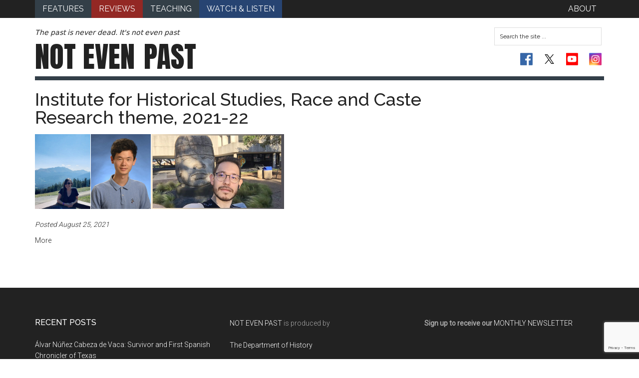

--- FILE ---
content_type: text/html; charset=utf-8
request_url: https://www.google.com/recaptcha/api2/anchor?ar=1&k=6LefMJoUAAAAAIo5ZRVMCjh1tdTDDqlo6s_DD3i6&co=aHR0cHM6Ly9ub3RldmVucGFzdC5vcmc6NDQz&hl=en&v=PoyoqOPhxBO7pBk68S4YbpHZ&size=invisible&anchor-ms=20000&execute-ms=30000&cb=iqwcdc7n64xy
body_size: 48536
content:
<!DOCTYPE HTML><html dir="ltr" lang="en"><head><meta http-equiv="Content-Type" content="text/html; charset=UTF-8">
<meta http-equiv="X-UA-Compatible" content="IE=edge">
<title>reCAPTCHA</title>
<style type="text/css">
/* cyrillic-ext */
@font-face {
  font-family: 'Roboto';
  font-style: normal;
  font-weight: 400;
  font-stretch: 100%;
  src: url(//fonts.gstatic.com/s/roboto/v48/KFO7CnqEu92Fr1ME7kSn66aGLdTylUAMa3GUBHMdazTgWw.woff2) format('woff2');
  unicode-range: U+0460-052F, U+1C80-1C8A, U+20B4, U+2DE0-2DFF, U+A640-A69F, U+FE2E-FE2F;
}
/* cyrillic */
@font-face {
  font-family: 'Roboto';
  font-style: normal;
  font-weight: 400;
  font-stretch: 100%;
  src: url(//fonts.gstatic.com/s/roboto/v48/KFO7CnqEu92Fr1ME7kSn66aGLdTylUAMa3iUBHMdazTgWw.woff2) format('woff2');
  unicode-range: U+0301, U+0400-045F, U+0490-0491, U+04B0-04B1, U+2116;
}
/* greek-ext */
@font-face {
  font-family: 'Roboto';
  font-style: normal;
  font-weight: 400;
  font-stretch: 100%;
  src: url(//fonts.gstatic.com/s/roboto/v48/KFO7CnqEu92Fr1ME7kSn66aGLdTylUAMa3CUBHMdazTgWw.woff2) format('woff2');
  unicode-range: U+1F00-1FFF;
}
/* greek */
@font-face {
  font-family: 'Roboto';
  font-style: normal;
  font-weight: 400;
  font-stretch: 100%;
  src: url(//fonts.gstatic.com/s/roboto/v48/KFO7CnqEu92Fr1ME7kSn66aGLdTylUAMa3-UBHMdazTgWw.woff2) format('woff2');
  unicode-range: U+0370-0377, U+037A-037F, U+0384-038A, U+038C, U+038E-03A1, U+03A3-03FF;
}
/* math */
@font-face {
  font-family: 'Roboto';
  font-style: normal;
  font-weight: 400;
  font-stretch: 100%;
  src: url(//fonts.gstatic.com/s/roboto/v48/KFO7CnqEu92Fr1ME7kSn66aGLdTylUAMawCUBHMdazTgWw.woff2) format('woff2');
  unicode-range: U+0302-0303, U+0305, U+0307-0308, U+0310, U+0312, U+0315, U+031A, U+0326-0327, U+032C, U+032F-0330, U+0332-0333, U+0338, U+033A, U+0346, U+034D, U+0391-03A1, U+03A3-03A9, U+03B1-03C9, U+03D1, U+03D5-03D6, U+03F0-03F1, U+03F4-03F5, U+2016-2017, U+2034-2038, U+203C, U+2040, U+2043, U+2047, U+2050, U+2057, U+205F, U+2070-2071, U+2074-208E, U+2090-209C, U+20D0-20DC, U+20E1, U+20E5-20EF, U+2100-2112, U+2114-2115, U+2117-2121, U+2123-214F, U+2190, U+2192, U+2194-21AE, U+21B0-21E5, U+21F1-21F2, U+21F4-2211, U+2213-2214, U+2216-22FF, U+2308-230B, U+2310, U+2319, U+231C-2321, U+2336-237A, U+237C, U+2395, U+239B-23B7, U+23D0, U+23DC-23E1, U+2474-2475, U+25AF, U+25B3, U+25B7, U+25BD, U+25C1, U+25CA, U+25CC, U+25FB, U+266D-266F, U+27C0-27FF, U+2900-2AFF, U+2B0E-2B11, U+2B30-2B4C, U+2BFE, U+3030, U+FF5B, U+FF5D, U+1D400-1D7FF, U+1EE00-1EEFF;
}
/* symbols */
@font-face {
  font-family: 'Roboto';
  font-style: normal;
  font-weight: 400;
  font-stretch: 100%;
  src: url(//fonts.gstatic.com/s/roboto/v48/KFO7CnqEu92Fr1ME7kSn66aGLdTylUAMaxKUBHMdazTgWw.woff2) format('woff2');
  unicode-range: U+0001-000C, U+000E-001F, U+007F-009F, U+20DD-20E0, U+20E2-20E4, U+2150-218F, U+2190, U+2192, U+2194-2199, U+21AF, U+21E6-21F0, U+21F3, U+2218-2219, U+2299, U+22C4-22C6, U+2300-243F, U+2440-244A, U+2460-24FF, U+25A0-27BF, U+2800-28FF, U+2921-2922, U+2981, U+29BF, U+29EB, U+2B00-2BFF, U+4DC0-4DFF, U+FFF9-FFFB, U+10140-1018E, U+10190-1019C, U+101A0, U+101D0-101FD, U+102E0-102FB, U+10E60-10E7E, U+1D2C0-1D2D3, U+1D2E0-1D37F, U+1F000-1F0FF, U+1F100-1F1AD, U+1F1E6-1F1FF, U+1F30D-1F30F, U+1F315, U+1F31C, U+1F31E, U+1F320-1F32C, U+1F336, U+1F378, U+1F37D, U+1F382, U+1F393-1F39F, U+1F3A7-1F3A8, U+1F3AC-1F3AF, U+1F3C2, U+1F3C4-1F3C6, U+1F3CA-1F3CE, U+1F3D4-1F3E0, U+1F3ED, U+1F3F1-1F3F3, U+1F3F5-1F3F7, U+1F408, U+1F415, U+1F41F, U+1F426, U+1F43F, U+1F441-1F442, U+1F444, U+1F446-1F449, U+1F44C-1F44E, U+1F453, U+1F46A, U+1F47D, U+1F4A3, U+1F4B0, U+1F4B3, U+1F4B9, U+1F4BB, U+1F4BF, U+1F4C8-1F4CB, U+1F4D6, U+1F4DA, U+1F4DF, U+1F4E3-1F4E6, U+1F4EA-1F4ED, U+1F4F7, U+1F4F9-1F4FB, U+1F4FD-1F4FE, U+1F503, U+1F507-1F50B, U+1F50D, U+1F512-1F513, U+1F53E-1F54A, U+1F54F-1F5FA, U+1F610, U+1F650-1F67F, U+1F687, U+1F68D, U+1F691, U+1F694, U+1F698, U+1F6AD, U+1F6B2, U+1F6B9-1F6BA, U+1F6BC, U+1F6C6-1F6CF, U+1F6D3-1F6D7, U+1F6E0-1F6EA, U+1F6F0-1F6F3, U+1F6F7-1F6FC, U+1F700-1F7FF, U+1F800-1F80B, U+1F810-1F847, U+1F850-1F859, U+1F860-1F887, U+1F890-1F8AD, U+1F8B0-1F8BB, U+1F8C0-1F8C1, U+1F900-1F90B, U+1F93B, U+1F946, U+1F984, U+1F996, U+1F9E9, U+1FA00-1FA6F, U+1FA70-1FA7C, U+1FA80-1FA89, U+1FA8F-1FAC6, U+1FACE-1FADC, U+1FADF-1FAE9, U+1FAF0-1FAF8, U+1FB00-1FBFF;
}
/* vietnamese */
@font-face {
  font-family: 'Roboto';
  font-style: normal;
  font-weight: 400;
  font-stretch: 100%;
  src: url(//fonts.gstatic.com/s/roboto/v48/KFO7CnqEu92Fr1ME7kSn66aGLdTylUAMa3OUBHMdazTgWw.woff2) format('woff2');
  unicode-range: U+0102-0103, U+0110-0111, U+0128-0129, U+0168-0169, U+01A0-01A1, U+01AF-01B0, U+0300-0301, U+0303-0304, U+0308-0309, U+0323, U+0329, U+1EA0-1EF9, U+20AB;
}
/* latin-ext */
@font-face {
  font-family: 'Roboto';
  font-style: normal;
  font-weight: 400;
  font-stretch: 100%;
  src: url(//fonts.gstatic.com/s/roboto/v48/KFO7CnqEu92Fr1ME7kSn66aGLdTylUAMa3KUBHMdazTgWw.woff2) format('woff2');
  unicode-range: U+0100-02BA, U+02BD-02C5, U+02C7-02CC, U+02CE-02D7, U+02DD-02FF, U+0304, U+0308, U+0329, U+1D00-1DBF, U+1E00-1E9F, U+1EF2-1EFF, U+2020, U+20A0-20AB, U+20AD-20C0, U+2113, U+2C60-2C7F, U+A720-A7FF;
}
/* latin */
@font-face {
  font-family: 'Roboto';
  font-style: normal;
  font-weight: 400;
  font-stretch: 100%;
  src: url(//fonts.gstatic.com/s/roboto/v48/KFO7CnqEu92Fr1ME7kSn66aGLdTylUAMa3yUBHMdazQ.woff2) format('woff2');
  unicode-range: U+0000-00FF, U+0131, U+0152-0153, U+02BB-02BC, U+02C6, U+02DA, U+02DC, U+0304, U+0308, U+0329, U+2000-206F, U+20AC, U+2122, U+2191, U+2193, U+2212, U+2215, U+FEFF, U+FFFD;
}
/* cyrillic-ext */
@font-face {
  font-family: 'Roboto';
  font-style: normal;
  font-weight: 500;
  font-stretch: 100%;
  src: url(//fonts.gstatic.com/s/roboto/v48/KFO7CnqEu92Fr1ME7kSn66aGLdTylUAMa3GUBHMdazTgWw.woff2) format('woff2');
  unicode-range: U+0460-052F, U+1C80-1C8A, U+20B4, U+2DE0-2DFF, U+A640-A69F, U+FE2E-FE2F;
}
/* cyrillic */
@font-face {
  font-family: 'Roboto';
  font-style: normal;
  font-weight: 500;
  font-stretch: 100%;
  src: url(//fonts.gstatic.com/s/roboto/v48/KFO7CnqEu92Fr1ME7kSn66aGLdTylUAMa3iUBHMdazTgWw.woff2) format('woff2');
  unicode-range: U+0301, U+0400-045F, U+0490-0491, U+04B0-04B1, U+2116;
}
/* greek-ext */
@font-face {
  font-family: 'Roboto';
  font-style: normal;
  font-weight: 500;
  font-stretch: 100%;
  src: url(//fonts.gstatic.com/s/roboto/v48/KFO7CnqEu92Fr1ME7kSn66aGLdTylUAMa3CUBHMdazTgWw.woff2) format('woff2');
  unicode-range: U+1F00-1FFF;
}
/* greek */
@font-face {
  font-family: 'Roboto';
  font-style: normal;
  font-weight: 500;
  font-stretch: 100%;
  src: url(//fonts.gstatic.com/s/roboto/v48/KFO7CnqEu92Fr1ME7kSn66aGLdTylUAMa3-UBHMdazTgWw.woff2) format('woff2');
  unicode-range: U+0370-0377, U+037A-037F, U+0384-038A, U+038C, U+038E-03A1, U+03A3-03FF;
}
/* math */
@font-face {
  font-family: 'Roboto';
  font-style: normal;
  font-weight: 500;
  font-stretch: 100%;
  src: url(//fonts.gstatic.com/s/roboto/v48/KFO7CnqEu92Fr1ME7kSn66aGLdTylUAMawCUBHMdazTgWw.woff2) format('woff2');
  unicode-range: U+0302-0303, U+0305, U+0307-0308, U+0310, U+0312, U+0315, U+031A, U+0326-0327, U+032C, U+032F-0330, U+0332-0333, U+0338, U+033A, U+0346, U+034D, U+0391-03A1, U+03A3-03A9, U+03B1-03C9, U+03D1, U+03D5-03D6, U+03F0-03F1, U+03F4-03F5, U+2016-2017, U+2034-2038, U+203C, U+2040, U+2043, U+2047, U+2050, U+2057, U+205F, U+2070-2071, U+2074-208E, U+2090-209C, U+20D0-20DC, U+20E1, U+20E5-20EF, U+2100-2112, U+2114-2115, U+2117-2121, U+2123-214F, U+2190, U+2192, U+2194-21AE, U+21B0-21E5, U+21F1-21F2, U+21F4-2211, U+2213-2214, U+2216-22FF, U+2308-230B, U+2310, U+2319, U+231C-2321, U+2336-237A, U+237C, U+2395, U+239B-23B7, U+23D0, U+23DC-23E1, U+2474-2475, U+25AF, U+25B3, U+25B7, U+25BD, U+25C1, U+25CA, U+25CC, U+25FB, U+266D-266F, U+27C0-27FF, U+2900-2AFF, U+2B0E-2B11, U+2B30-2B4C, U+2BFE, U+3030, U+FF5B, U+FF5D, U+1D400-1D7FF, U+1EE00-1EEFF;
}
/* symbols */
@font-face {
  font-family: 'Roboto';
  font-style: normal;
  font-weight: 500;
  font-stretch: 100%;
  src: url(//fonts.gstatic.com/s/roboto/v48/KFO7CnqEu92Fr1ME7kSn66aGLdTylUAMaxKUBHMdazTgWw.woff2) format('woff2');
  unicode-range: U+0001-000C, U+000E-001F, U+007F-009F, U+20DD-20E0, U+20E2-20E4, U+2150-218F, U+2190, U+2192, U+2194-2199, U+21AF, U+21E6-21F0, U+21F3, U+2218-2219, U+2299, U+22C4-22C6, U+2300-243F, U+2440-244A, U+2460-24FF, U+25A0-27BF, U+2800-28FF, U+2921-2922, U+2981, U+29BF, U+29EB, U+2B00-2BFF, U+4DC0-4DFF, U+FFF9-FFFB, U+10140-1018E, U+10190-1019C, U+101A0, U+101D0-101FD, U+102E0-102FB, U+10E60-10E7E, U+1D2C0-1D2D3, U+1D2E0-1D37F, U+1F000-1F0FF, U+1F100-1F1AD, U+1F1E6-1F1FF, U+1F30D-1F30F, U+1F315, U+1F31C, U+1F31E, U+1F320-1F32C, U+1F336, U+1F378, U+1F37D, U+1F382, U+1F393-1F39F, U+1F3A7-1F3A8, U+1F3AC-1F3AF, U+1F3C2, U+1F3C4-1F3C6, U+1F3CA-1F3CE, U+1F3D4-1F3E0, U+1F3ED, U+1F3F1-1F3F3, U+1F3F5-1F3F7, U+1F408, U+1F415, U+1F41F, U+1F426, U+1F43F, U+1F441-1F442, U+1F444, U+1F446-1F449, U+1F44C-1F44E, U+1F453, U+1F46A, U+1F47D, U+1F4A3, U+1F4B0, U+1F4B3, U+1F4B9, U+1F4BB, U+1F4BF, U+1F4C8-1F4CB, U+1F4D6, U+1F4DA, U+1F4DF, U+1F4E3-1F4E6, U+1F4EA-1F4ED, U+1F4F7, U+1F4F9-1F4FB, U+1F4FD-1F4FE, U+1F503, U+1F507-1F50B, U+1F50D, U+1F512-1F513, U+1F53E-1F54A, U+1F54F-1F5FA, U+1F610, U+1F650-1F67F, U+1F687, U+1F68D, U+1F691, U+1F694, U+1F698, U+1F6AD, U+1F6B2, U+1F6B9-1F6BA, U+1F6BC, U+1F6C6-1F6CF, U+1F6D3-1F6D7, U+1F6E0-1F6EA, U+1F6F0-1F6F3, U+1F6F7-1F6FC, U+1F700-1F7FF, U+1F800-1F80B, U+1F810-1F847, U+1F850-1F859, U+1F860-1F887, U+1F890-1F8AD, U+1F8B0-1F8BB, U+1F8C0-1F8C1, U+1F900-1F90B, U+1F93B, U+1F946, U+1F984, U+1F996, U+1F9E9, U+1FA00-1FA6F, U+1FA70-1FA7C, U+1FA80-1FA89, U+1FA8F-1FAC6, U+1FACE-1FADC, U+1FADF-1FAE9, U+1FAF0-1FAF8, U+1FB00-1FBFF;
}
/* vietnamese */
@font-face {
  font-family: 'Roboto';
  font-style: normal;
  font-weight: 500;
  font-stretch: 100%;
  src: url(//fonts.gstatic.com/s/roboto/v48/KFO7CnqEu92Fr1ME7kSn66aGLdTylUAMa3OUBHMdazTgWw.woff2) format('woff2');
  unicode-range: U+0102-0103, U+0110-0111, U+0128-0129, U+0168-0169, U+01A0-01A1, U+01AF-01B0, U+0300-0301, U+0303-0304, U+0308-0309, U+0323, U+0329, U+1EA0-1EF9, U+20AB;
}
/* latin-ext */
@font-face {
  font-family: 'Roboto';
  font-style: normal;
  font-weight: 500;
  font-stretch: 100%;
  src: url(//fonts.gstatic.com/s/roboto/v48/KFO7CnqEu92Fr1ME7kSn66aGLdTylUAMa3KUBHMdazTgWw.woff2) format('woff2');
  unicode-range: U+0100-02BA, U+02BD-02C5, U+02C7-02CC, U+02CE-02D7, U+02DD-02FF, U+0304, U+0308, U+0329, U+1D00-1DBF, U+1E00-1E9F, U+1EF2-1EFF, U+2020, U+20A0-20AB, U+20AD-20C0, U+2113, U+2C60-2C7F, U+A720-A7FF;
}
/* latin */
@font-face {
  font-family: 'Roboto';
  font-style: normal;
  font-weight: 500;
  font-stretch: 100%;
  src: url(//fonts.gstatic.com/s/roboto/v48/KFO7CnqEu92Fr1ME7kSn66aGLdTylUAMa3yUBHMdazQ.woff2) format('woff2');
  unicode-range: U+0000-00FF, U+0131, U+0152-0153, U+02BB-02BC, U+02C6, U+02DA, U+02DC, U+0304, U+0308, U+0329, U+2000-206F, U+20AC, U+2122, U+2191, U+2193, U+2212, U+2215, U+FEFF, U+FFFD;
}
/* cyrillic-ext */
@font-face {
  font-family: 'Roboto';
  font-style: normal;
  font-weight: 900;
  font-stretch: 100%;
  src: url(//fonts.gstatic.com/s/roboto/v48/KFO7CnqEu92Fr1ME7kSn66aGLdTylUAMa3GUBHMdazTgWw.woff2) format('woff2');
  unicode-range: U+0460-052F, U+1C80-1C8A, U+20B4, U+2DE0-2DFF, U+A640-A69F, U+FE2E-FE2F;
}
/* cyrillic */
@font-face {
  font-family: 'Roboto';
  font-style: normal;
  font-weight: 900;
  font-stretch: 100%;
  src: url(//fonts.gstatic.com/s/roboto/v48/KFO7CnqEu92Fr1ME7kSn66aGLdTylUAMa3iUBHMdazTgWw.woff2) format('woff2');
  unicode-range: U+0301, U+0400-045F, U+0490-0491, U+04B0-04B1, U+2116;
}
/* greek-ext */
@font-face {
  font-family: 'Roboto';
  font-style: normal;
  font-weight: 900;
  font-stretch: 100%;
  src: url(//fonts.gstatic.com/s/roboto/v48/KFO7CnqEu92Fr1ME7kSn66aGLdTylUAMa3CUBHMdazTgWw.woff2) format('woff2');
  unicode-range: U+1F00-1FFF;
}
/* greek */
@font-face {
  font-family: 'Roboto';
  font-style: normal;
  font-weight: 900;
  font-stretch: 100%;
  src: url(//fonts.gstatic.com/s/roboto/v48/KFO7CnqEu92Fr1ME7kSn66aGLdTylUAMa3-UBHMdazTgWw.woff2) format('woff2');
  unicode-range: U+0370-0377, U+037A-037F, U+0384-038A, U+038C, U+038E-03A1, U+03A3-03FF;
}
/* math */
@font-face {
  font-family: 'Roboto';
  font-style: normal;
  font-weight: 900;
  font-stretch: 100%;
  src: url(//fonts.gstatic.com/s/roboto/v48/KFO7CnqEu92Fr1ME7kSn66aGLdTylUAMawCUBHMdazTgWw.woff2) format('woff2');
  unicode-range: U+0302-0303, U+0305, U+0307-0308, U+0310, U+0312, U+0315, U+031A, U+0326-0327, U+032C, U+032F-0330, U+0332-0333, U+0338, U+033A, U+0346, U+034D, U+0391-03A1, U+03A3-03A9, U+03B1-03C9, U+03D1, U+03D5-03D6, U+03F0-03F1, U+03F4-03F5, U+2016-2017, U+2034-2038, U+203C, U+2040, U+2043, U+2047, U+2050, U+2057, U+205F, U+2070-2071, U+2074-208E, U+2090-209C, U+20D0-20DC, U+20E1, U+20E5-20EF, U+2100-2112, U+2114-2115, U+2117-2121, U+2123-214F, U+2190, U+2192, U+2194-21AE, U+21B0-21E5, U+21F1-21F2, U+21F4-2211, U+2213-2214, U+2216-22FF, U+2308-230B, U+2310, U+2319, U+231C-2321, U+2336-237A, U+237C, U+2395, U+239B-23B7, U+23D0, U+23DC-23E1, U+2474-2475, U+25AF, U+25B3, U+25B7, U+25BD, U+25C1, U+25CA, U+25CC, U+25FB, U+266D-266F, U+27C0-27FF, U+2900-2AFF, U+2B0E-2B11, U+2B30-2B4C, U+2BFE, U+3030, U+FF5B, U+FF5D, U+1D400-1D7FF, U+1EE00-1EEFF;
}
/* symbols */
@font-face {
  font-family: 'Roboto';
  font-style: normal;
  font-weight: 900;
  font-stretch: 100%;
  src: url(//fonts.gstatic.com/s/roboto/v48/KFO7CnqEu92Fr1ME7kSn66aGLdTylUAMaxKUBHMdazTgWw.woff2) format('woff2');
  unicode-range: U+0001-000C, U+000E-001F, U+007F-009F, U+20DD-20E0, U+20E2-20E4, U+2150-218F, U+2190, U+2192, U+2194-2199, U+21AF, U+21E6-21F0, U+21F3, U+2218-2219, U+2299, U+22C4-22C6, U+2300-243F, U+2440-244A, U+2460-24FF, U+25A0-27BF, U+2800-28FF, U+2921-2922, U+2981, U+29BF, U+29EB, U+2B00-2BFF, U+4DC0-4DFF, U+FFF9-FFFB, U+10140-1018E, U+10190-1019C, U+101A0, U+101D0-101FD, U+102E0-102FB, U+10E60-10E7E, U+1D2C0-1D2D3, U+1D2E0-1D37F, U+1F000-1F0FF, U+1F100-1F1AD, U+1F1E6-1F1FF, U+1F30D-1F30F, U+1F315, U+1F31C, U+1F31E, U+1F320-1F32C, U+1F336, U+1F378, U+1F37D, U+1F382, U+1F393-1F39F, U+1F3A7-1F3A8, U+1F3AC-1F3AF, U+1F3C2, U+1F3C4-1F3C6, U+1F3CA-1F3CE, U+1F3D4-1F3E0, U+1F3ED, U+1F3F1-1F3F3, U+1F3F5-1F3F7, U+1F408, U+1F415, U+1F41F, U+1F426, U+1F43F, U+1F441-1F442, U+1F444, U+1F446-1F449, U+1F44C-1F44E, U+1F453, U+1F46A, U+1F47D, U+1F4A3, U+1F4B0, U+1F4B3, U+1F4B9, U+1F4BB, U+1F4BF, U+1F4C8-1F4CB, U+1F4D6, U+1F4DA, U+1F4DF, U+1F4E3-1F4E6, U+1F4EA-1F4ED, U+1F4F7, U+1F4F9-1F4FB, U+1F4FD-1F4FE, U+1F503, U+1F507-1F50B, U+1F50D, U+1F512-1F513, U+1F53E-1F54A, U+1F54F-1F5FA, U+1F610, U+1F650-1F67F, U+1F687, U+1F68D, U+1F691, U+1F694, U+1F698, U+1F6AD, U+1F6B2, U+1F6B9-1F6BA, U+1F6BC, U+1F6C6-1F6CF, U+1F6D3-1F6D7, U+1F6E0-1F6EA, U+1F6F0-1F6F3, U+1F6F7-1F6FC, U+1F700-1F7FF, U+1F800-1F80B, U+1F810-1F847, U+1F850-1F859, U+1F860-1F887, U+1F890-1F8AD, U+1F8B0-1F8BB, U+1F8C0-1F8C1, U+1F900-1F90B, U+1F93B, U+1F946, U+1F984, U+1F996, U+1F9E9, U+1FA00-1FA6F, U+1FA70-1FA7C, U+1FA80-1FA89, U+1FA8F-1FAC6, U+1FACE-1FADC, U+1FADF-1FAE9, U+1FAF0-1FAF8, U+1FB00-1FBFF;
}
/* vietnamese */
@font-face {
  font-family: 'Roboto';
  font-style: normal;
  font-weight: 900;
  font-stretch: 100%;
  src: url(//fonts.gstatic.com/s/roboto/v48/KFO7CnqEu92Fr1ME7kSn66aGLdTylUAMa3OUBHMdazTgWw.woff2) format('woff2');
  unicode-range: U+0102-0103, U+0110-0111, U+0128-0129, U+0168-0169, U+01A0-01A1, U+01AF-01B0, U+0300-0301, U+0303-0304, U+0308-0309, U+0323, U+0329, U+1EA0-1EF9, U+20AB;
}
/* latin-ext */
@font-face {
  font-family: 'Roboto';
  font-style: normal;
  font-weight: 900;
  font-stretch: 100%;
  src: url(//fonts.gstatic.com/s/roboto/v48/KFO7CnqEu92Fr1ME7kSn66aGLdTylUAMa3KUBHMdazTgWw.woff2) format('woff2');
  unicode-range: U+0100-02BA, U+02BD-02C5, U+02C7-02CC, U+02CE-02D7, U+02DD-02FF, U+0304, U+0308, U+0329, U+1D00-1DBF, U+1E00-1E9F, U+1EF2-1EFF, U+2020, U+20A0-20AB, U+20AD-20C0, U+2113, U+2C60-2C7F, U+A720-A7FF;
}
/* latin */
@font-face {
  font-family: 'Roboto';
  font-style: normal;
  font-weight: 900;
  font-stretch: 100%;
  src: url(//fonts.gstatic.com/s/roboto/v48/KFO7CnqEu92Fr1ME7kSn66aGLdTylUAMa3yUBHMdazQ.woff2) format('woff2');
  unicode-range: U+0000-00FF, U+0131, U+0152-0153, U+02BB-02BC, U+02C6, U+02DA, U+02DC, U+0304, U+0308, U+0329, U+2000-206F, U+20AC, U+2122, U+2191, U+2193, U+2212, U+2215, U+FEFF, U+FFFD;
}

</style>
<link rel="stylesheet" type="text/css" href="https://www.gstatic.com/recaptcha/releases/PoyoqOPhxBO7pBk68S4YbpHZ/styles__ltr.css">
<script nonce="tQKmSRR4S3RgxlP488loRQ" type="text/javascript">window['__recaptcha_api'] = 'https://www.google.com/recaptcha/api2/';</script>
<script type="text/javascript" src="https://www.gstatic.com/recaptcha/releases/PoyoqOPhxBO7pBk68S4YbpHZ/recaptcha__en.js" nonce="tQKmSRR4S3RgxlP488loRQ">
      
    </script></head>
<body><div id="rc-anchor-alert" class="rc-anchor-alert"></div>
<input type="hidden" id="recaptcha-token" value="[base64]">
<script type="text/javascript" nonce="tQKmSRR4S3RgxlP488loRQ">
      recaptcha.anchor.Main.init("[\x22ainput\x22,[\x22bgdata\x22,\x22\x22,\[base64]/[base64]/[base64]/ZyhXLGgpOnEoW04sMjEsbF0sVywwKSxoKSxmYWxzZSxmYWxzZSl9Y2F0Y2goayl7RygzNTgsVyk/[base64]/[base64]/[base64]/[base64]/[base64]/[base64]/[base64]/bmV3IEJbT10oRFswXSk6dz09Mj9uZXcgQltPXShEWzBdLERbMV0pOnc9PTM/bmV3IEJbT10oRFswXSxEWzFdLERbMl0pOnc9PTQ/[base64]/[base64]/[base64]/[base64]/[base64]\\u003d\x22,\[base64]\\u003d\\u003d\x22,\x22d8ObwqA4w69Zw73CscKqw6zCn3AgcQfDp8OvXllCccKVw7c1M0XCisOPwrXClgVFw4sIfUkkwpwew7LCq8Kkwq8OwoLCgcO3wrxlwo4iw6JOF1/DpChjIBFww7Y/VFdKHMK7worDuhB5SU8nwqLDpcKrNw8cJEYJwovDpcKdw6bClcOKwrAGw7HDpcOZwptmeMKYw5HDm8KxwrbCgGh9w5jClMK6f8O/M8Kkw5rDpcORTMOpbDwMRgrDoToFw7IqwrjDg03DqA/Ct8OKw5TDqgfDscOceRXDqht4wq4/O8OqNETDqFDCkGtHKcO2FDbCigFww4DCuD0Kw5HCqQ/DoVtIwoJBfhA3woEUwq1QWCDDnVV5dcOjw6sVwr/DqMK+HMOyQ8Klw5rDmsO1THBmw57Dt8K0w4NOw6DCs3PCsMO2w4lKwq5Gw4/[base64]/CisOLTz7CrycFFcKDBkLCp8O5w5U+McKfw4lIE8KPIcKYw6jDtMKPwoTCssOxw6NGcMKIwpAsNSQsworCtMOXMjhdejVTwpUPwrJGYcKGQsKSw49zB8KwwrM9w4RRwpbCskU8w6Vow6QFIXodwpbCsER9cMOhw7Jtw5QLw7VxecOHw5jDv8K/w4A8R8OrM0PDuSnDs8ORwovDuE/CqHPDs8KTw6TCgRHDui/DsC/DssKLwqPCv8OdAsKyw4M/M8OYcMKgFMOpH8KOw44pw7QBw4LDsMKkwoBvGsKUw7jDsDd+f8KFw7Fkwpcnw7hPw6xgbMKNFsO7PMOjMRwVbUJXUBvDnTvDtcKGDsOpwoN6cwMTGsOzw6/[base64]/CgRXCgsKJwoUEwpotw6VRXDVMLDTCp3E1woEnw6prw73DugXDkx7Dg8OqVntIw6DDgsO2w4zCqD7Cn8OnecOJw5tjwpMlWxxvYcKTw5rDrcOFwrLCs8KaJsO1RTvCrDNEwpDCusO+BMO4wqdFwrFDI8OWw6pKc07CiMOawpdtZsK1NRrCjsO/WR4dcWMaekbCtE9UHGTDscK1JEBFU8OaTsKgw5HCpUTDmMOlw4Eiw7XCqDjCiMKpMEDCrsOEYsKXKHTCllDDr3lXwpB2w7hwwrvCrkvDjMKNWWLDqcOBJG/CuQHDn216w5HDni8mwpsJw43CgUdswrI7b8K3KsOIwoTClhUkw6TCpMOnJcOlwrldw5g8wp3ChgYPMX3CnnPCrMKHw7zCiFDDhHMxdSwhE8Kwwo09woXDg8KZw63Du0vChzkRwrM7csK4wp3Dr8Kww4PCojkOwoEdGcK/wq7DncOJdXkZwrQaL8OgWsKxw7B3bTHChXALw5TDisKdeVRXL13CnsKRT8OzwrHDiMKkZsKOwpoiJcOKJzDDqWnCq8KTUcOpw5jChMKJwpxzHiwDw7ljTjDDgsOuw7hJOw/DiBXCvMKuwoE1BRBBw7fDpiQkw5tjLDfDrsOVw53Cr2xQw6V8wp/CrCzDqANmw4/DhjHDncKrw4orTcKswo3DjmTCgkPDpMKmw7oIc0ARw708wqc1W8OrHcOawpTDtlnCl0/CpcOceSB+KMKcwpTCjMOpwpzDpsKuJTQBRwLDqR/DosKiHH4NfcOxYsOzw4XDn8OaG8K2w5MkbsK6wqJDOMOpw7fDpRZQw6nDnMKkS8OHw5s6wqZqw7fCsMOrccK/wqdsw7HDnsO6J1/DqlVaw6fCucO0bBrCtjnCjMKBQsODAgTDrMKZQcOnLDQWwrAaG8KPZVkQwqMpWRMqwqQuwr5mB8KrBcOhw6BraXDDjHDCujIywrrDhMKKwo1kbsKmw63DhjrCrSXCuHBzBMKLw5LChCHClcOCCcKNP8K3w5ktwoZkB1pzGX/DjsO7Kx/DjcOWworCrMOUFmABcsKXw5wuwonCvm17aitcwpIMw6E4BXBUW8Odw7dHT1bCtGrCiScVwpfDmsOcw7E3w53DoDRkw6/[base64]/[base64]/CqitNwpwXTFPDncK8SMOTbcKFwqUowrrCoRh9w7zCjcKyRMOHM0TDlMKvwqNkWQ3CkcOobzd8wpIkXcOtw5IZw4bCpAfCqQDDmTzDvsKsYcKbwrfCsnvDicKLwq7ClFx/HMODeMK8w4bDhE3DuMKkY8K7w4jCt8K8BHEFwpPChlvDtAjDmEZIccOYTVVdOsKcw5nCiMK6SR/CokbDtnDCqcO6w5tEwoghV8OCwqnDl8O/wqANwrhFO8OOAFhuwo8HVB3CnsOOUsOYwoTCi2wvQSTDggDCt8KxwoTCjsOVw6vDmDk5wprDoVjCksOMw54RwqHCiS9nSMKdOMKEw6HCv8OLHlDClzZpwpfCnsOgwrAGw4rDhCzCksKdGxlGNQsCKy4wZMOlw7PDrWEJY8Ojw64YOMK2VmfCrsOAwo/CoMOKw6hIBFwVDm5uWhh1XsOrw50mDCLChcOAVMORw6URXnbDlA/[base64]/DoE3Cv03CjMKCw4JXwrHCq8OuIWjDhmnCnsKGIHfCnWLDtMKtw648F8KZQG4Tw5vCpkvDvD7DgMO/dcORwqrDvT8+ZlfCnDXDvybCjy09aT/[base64]/[base64]/CmsO8w4bDtCszR8KLwpxbEVh1U3XCqlYhfcKWw6J4wrtYUnDCtT/[base64]/CtB/DsjPCgsK/ShUWUcOiw4jDiCHCocO8w6vDs29WFEPCt8O4wqnCu8OiwpvCqjtIwpTCk8Obw7dQw7cDw4IXX3s+w4LDksKkGATCk8OQcx/DqWTDoMODNxdtwq1UwrZkwpR/[base64]/wonCnEzCoiNXw6tZw5gNCgTDh1nCh0pyI8OWw5hxU1vCpMO7X8KeEMKyQsK2LcOZw4nDt2/CqGDDp250AcKLZsOea8Obw4twByh7w60AZRdkesOSQhs4NcKLVnsmw77Cqx8qKg1AEsOSwp1YamTCpMK7JsOwwqXDkAgIdcOEw5k4a8OYOxhLwrhKMW3DisOZacOmw6/Dg1rDvRUCw6dqZsOtwrzCnU9+XcOfwq1RB8OTwrICw6nCi8KiHCnClcKma0HDtXIYw6wvEMK6QMOnDcKswo03w4vCgiZJwpgZw4kdw54iwoJZBcOmOkB2wphiwr5cVSjClsK1w7XCgQNdw6NKcMKmw5TDjcKpGB1/w67CpmrDkyLDisKDfgFUwpXCt3Faw4rCnQRZY2nDsMKfwqYOwo7CkcO9woY4w4o4IsOKw4TCtkjCg8K4wo7DvcOtwqdrwpEWQRXChg8jwqx+w4pLJTfCmWofH8O0bDoaVDnDtcKHwr7DvlXCscObwqwBN8OyJMKPwogOw5PDocKFdMKBw6ISw4lFw5lGaV/CuiFYw44/w5E3w6/Dv8OnKcOpwqbDiDA6w5M7TMO0RVTClTFLw6spIBtqw5vDtWtSXMK+TcObZcKaVcK1aQTChiDDgsOmN8KRJhjCsE3DgMKrO8OJw6BIccKHSMK1w7fCpMO4wowzaMOJwrvDjXrCncOCwqvCi8K1ImRtbiDDiXDDiRAhNcK2MwvDsMKPw7EKOh0wwpbCpsK3JC/[base64]/Dh10Mwp9Qw5vDvcOrwoV4wq7Dp8OYVcKzV8KYP8KBVlLDn0V/wo/Ds3gSDSvCv8OKR2BBJ8OKLsKtwrBoQ2jCjsKnJcOXahbDjl3CucKlw5LCp2Bgwrc+wpcAw5vDuw/CrcKfH00Fwqwaw73Cj8KWwrfCh8OtwrFsw7PDk8KCw5XDr8KZwo/Dpk/CmVoTIzoaw7bDm8Onw4pBflIPBivCmCMUM8KUw5g7w7rCgsKIw7DDhMOKw6AHw4EGDsOnw5M9w4NDL8OEwprCh3XCucO9w5TDtMOvEcKINsO/wqRAZMOnUsONTVHDkcK8w6fDjGbCt8KcwqMwwqPCr8K3w5/[base64]/QxzCh8OZw4rCr8KVwpXDqsOUQMKVMjZzG0tkw48/V8OmcS3DrcKfw5oww43DgQMsw4vCmcOswrXCgj/CjMO9w4PDlMKuwqRwwpg/BcKRwrbDvsKDEcOZasOcwrvCtMObOnPCrGnCqEzCnsOPwqNXFVtmK8Ktwrs5BMOHwq/[base64]/CjQBTLmPCo8OEXjFVCsKxeTE1wr1yR3rDvsOUNMKVcHrDuXbClw0EM8KSwrU+ezNWA2TDtMODN1HCjcKLwqNTAMO6wr/DlMOTVcO6V8KQwovCocKtwpHDhx5zw7rCkMOUT8K9Q8O3RsKvOz/CsmvDsMKTHMOOGD5ZwoF9w67CkEjDvmUKB8KzNmPCrlINwooVC2DDjTbCtH3Co0rDmsOkw67DpcOHwoDDuSLDvlXDoMOKwrRGFsOtw4Arw4PDrVJXwqgEHDjDknHDqsKowo8jImbCjhvChsK/dXPCo14SGwA6wqMHVMKrw53CrMK3acOfEWdCZTAawoRsw6XCusK1DHpCZcKaw50ew65YHUsIDnPDtcOPVQ0QciPDjsOww5rDilnCu8OjWDRaIS3DgMO8bzrDo8OwworDvAzDqWoMcMKuw4V5w4bCuBEiwq/Cmk5jN8Opw5tRw7pJw6d5KsOAT8KANcK1RcKMwqUCw6A+w44ObMO0MMO5AsO/w6vCvcKVwrbCojBUw5PDsGAQK8OqSsK+T8KSTcO3ITBufcOtw6fDk8KnwrHCvcKARzBgL8Kre0AMwrbCo8KZw7DCssK6CsKMHhF9FypybDhUT8O5E8K1wr3Cm8OVwq0Qw4nDq8OBw5cmOcOga8OJc8KNw7Mkw4/CqsOmwpfDhsOZwpJfEGbCognCu8OcVHjCpcOkw5rDgyfDuVnCncKmwrNUJ8OtDMOOw5jCgi7CtRh8wprDrcKQUMKtw4HDsMOCw7JOFsOxw7LDkMKIMMKOwrZIdsKSUirDj8Ogw6PCpzs6w5HCqsKJImfDvHnDocK7w652woAIFMKPw4xadMOwXz/[base64]/DgSrDv8Kjw4AVKG0NVcKgw4HDucKlRsO3w7ZswoMRw4h1HMKxwpNDw5MGwqNlNMOSGAdZUMKyw6Y0wqfCqcO+wpY1w67DqC7DszrClMOPB1hbHsOPV8KYBEUqw5Z/wqBrw7AUw60mw6TCsnfDn8O3DsOJw7V2w4vCoMKTT8Kkw4jDqSRWYDXDgTbCoMKZMsKvDcOoCTZKw6giw5fDkAMdwqnDpSdlacO/[base64]/Dg07CusO7ZBPCjH7DmcK+w4MGwpzDkAFSwrHDrsOUPMKIPUYSdkIZw7trUcOcwpbDgmFFHsKIwoENw4YiDFLChFxcfW06GhDCuXtKfCHDmi3DuGtCw4/CjTdxw4vCucK5UmJpwrbChMK2w5Ntw6tlwr5YfsO5wrjCkATCmV/CgH4ew4/Dt13CkMK4wrA/wo8KbsKPwpjCqcODwrtNw4kMw5nDmB3CgxtITS3CusOjw6TCtMKTHMO9w6fDp1jDh8O3bsKDAW4gw5fCiMOnP1cecsKjRXM6wrUlwqglw4IWWMOQV1bCicKNw54IRMKPYDRiw40Owp/CrT90fMOyL0TCqsKublvCnMOrCTpXwrFmw4kyXsKxw53CiMOnf8OZXg8nw5HDnsODw50GOMKswr4Xw4XCqgJXXcODWQfDosOMaSHDomjCpVjCjsKqwpPCucOuCCbCl8KoFTcRw4gkASMow6YHbT/DnC/DrTsKLsOYQMKTw7DDtG3DjMO4w57DomPDqVHDklbCsMK5w4xNw48YBmEtCcK9wrLCmyrCicOpwoPCmRhRFEpeQDXDt0lyw6bDvXdTwoVNdHjDgsKcwrvDgsOgcSbCvwHCs8OWNcO+Yk0SwojDkMOJwrrDq3kfKcOUEsKDwpPCikfClybCtD/DmDfCjQslFcKzdwZgOQdtwo9sIMO6w5ELc8K5RUwwLHLDoAbDksKUCgfCrTk+PMKwCELDq8OHI1XDq8OVbcOGKgQQw4TDmMOgXR/[base64]/DsjQawpUBU8KzwpnDp8KbwpUywr9CHTTClX3ChWDDgW/ChQ1hwqQLHxdrMl1Mw54UfsKuwrLDrlnCucOuU33DoBXDuhbClWALdVErHCwvw4ohFcK+dMK4w4hhbyvCtsOcw7XDlkXCvcOSQR5UByrDusKSwpsVw4kjworDqjt0ccK+NcK6WHLDtloqwo/DtsOewqMpwp9qJ8OMw5xpw6A5wrk5YsKyw6zDpsK7W8OsA1TDlRM/wprDnS3DlcKcwrQnEsKnwr3CrC0GDwbDvDpjTBPCmDhgw4HCtcKGw6s+XWgnOsO8w53Dn8OgQ8Ouw5kQw7F1ecO+wrhUbMOpOxELdEgYwqjDqsOtw7XCg8KmMBsfwqolVMK0ZA/CiV7CmsKSwotVCHIhw4hNw7RzHMOkM8Ogw74Idm1uZhPCjMKQaMKWfMKKOMOww70ywoEowojCiMKDw5kVPUbCs8KKw7c5LmzCocOiw57CjsO5w4JZwrlrdHLDpxfCiyjCkMOVw7/[base64]/TF/Dl8OhHiMwwp7CvVLCrRrDqFUpNQFZwrbDtH04KybDukTDkcKAUhBhwqxZCQ42UMKLU8KmHwTCt1nDpsOMw6llwqhYcWZYw40Qw4fCmCzCnWA0HcOnO104wplpYMKHbcOUw6HCrGhXwrt/[base64]/YsKKLD4Fw4nDvFwZw6JUeDvCiyxwwr53wrp6w4FWbBHCqhPCgcKpw5PCgcOFw5zCjkfCoMOhwo9Iw55nw4stXsKyfMOXRsKVcDrClcOPw43DlF/CtsK9wqYkw6XCgEvDr8OAwo/DiMOYwovCusOlDsKeMcOET0Usw4A1w5RoEl7CilzDm1jCocO/w5IbW8OqW04ewowGK8OLAkoqw5vCgMKcw4XCnMKJw4MhaMOLwprCni3DoMOfA8OqHBHCk8ORfxzCh8Odw6BWwrHCr8OfwrotFTnCj8KqZRMSw7bCsCJDw4rDkzFHU18qw5d9w6lKd8OQGyrCnHvDnsKkwo/CrBARw7HDiMKNw4DDo8OSccO+XWrCvsK8wqHCsMOrw7Bxwr/[base64]/[base64]/InvCmMKTcsKYZ8OTwpNVa8KgUUshw43Do17DphhEw50PUFZ2w7IwwqTDgH7CigEeJxZQw7fDh8OQw7QxwpplAsKewoV8wrDCn8OxwqjDgQrDv8Kbw6PCuHNRFjfDqsKEwqZ1c8O2w4dYw6HCoiRyw4B/[base64]/DrwY+w4Bmwp7Cvg3CisKELMO2wq3Cm8OVw6AdJTLDtCJkw59qwr1WwqhQw4RIesKwNyPDrsOZw6XCtcO5U2pnw6R2TmgFw7vDni3CtEAZeMKEInHDrFvDt8K0wqHCqhEnw7bDvMKQw58TPMKnw6XDhk/DikzDkkM2wqrCqX3DlnILGcK7C8K7wpPDmC3DqxDDuMKsw7oNwr5XB8OYw5w5w7QmV8KbwqYMK8O7VFxlOMOIGsO5dQZHw4c9wqTCocO2w75lw6nChh/DoB4TYDbCknvDsMKGw6V8w5vDkzrCrmIXwrXCgMKuwrTCnzcVwrDDhHnCtsKcXcKOw5XDnMKVwofDqE8twqRzwo/CrMO+NcKpwrLCiD4uGz5fY8KfwphhHgQVwoBjScKbwrHCsMOtRBDDk8OcBcOOXMKUO1QvwpbCssKrf3XCo8KhB27CpcKiRsK6woQgZhDDncKewrHDlcODSMOpw7E6w45SKDI9aXNww7/CisOuQWVDGcKpw6nCmcOrwoVYwofDvm5AMcKuwoN+CR/CrsKdw5zDhDHDlh7Dg8Ktw4hQRBspw7ccw4vDscKTw459wrDCkCIdwrzCg8OJAnNwwotlw4crw7lswo83NsOzw71pWGIbGknCl2oiBh0MworCjk1WTFnDphrDq8O4BMOoHgvCg2BSHMKRwp/[base64]/CslgWIwPDmcOeQ3pUTsKZM2vDi8KLJMKeexTCrUUVw5fDnMOiEcOUw47DgQnCqMO0TmLCpnJzw5dVwohAwrR4csO9BEUqbTgfw4A/[base64]/w4bDp8OBw6RpwqQHw5zDg8K3RjfDo8Kkw6EwwqspCsOxQALDssOXwofCscOzwo7Dong0w5fDqTcewrw5cBzCgcOvCwhgQSN8EcOaSsOgNHFwfcKew7vDoSxSwrQnOGfDhXd6w4LCrGLDvcKoNxhdw5XDgnxcwrjCqBpISU/[base64]/DkMKNw4rDv8K3Ox7Cu8KaF8KFw5IHXnMdPgbCpsKMw6nCjMKnwpHDjBNbUXoTb1PCncKzZcOKUMOiw5DDs8OBwo1hKcObZ8K6w6DDh8OtwqDDgCMfFcOVEFEwIMK2w5M2ZsKfBsKBw5jDrsK4FmUqEzfDrsKycMKAGxQ4TXvCh8OVSHsKG2Udw550w4FaWMO1w4AWwr/Cs3lmbnnCr8Kkw5gDwrgKOFYrw4/[base64]/Dq8OAVsKAw7YQwqVuKMK/wr1/[base64]/N3LCpng5wrUdbcOGw61QwoxXJidKHUVhw6INMcOOw77DpRc5RhTCpsKjZkLCsMOHw5duH0l0FAnCkGrClsKbwp7DrMOODMKow5kAw5jCvcKtD8Ord8OEI0tBw7VwEMKawoNBw67Cm1PCvcKEIMK3wrrCk3/Dn33CoMKFeUxKwqZCaCXCsA/DqTXCj8KNJCdFwpzDu27Ck8Obw7bDmsKZcwgBbcOkwpvCgSzDqcK6LmUEw58Iwo3DvX/Dugd9KMOvw7/CjsODZVrDg8K+bivCr8OjUCLCqsOpGU7Dj3kUb8KAYsKfw4LCisKswpjDqXXDhcK+w55aS8OTw5R/wp/CkCbCqC/[base64]/[base64]/CmWjCmSDDo8KgTQ3CpcOucGzCl8KuLUnDjMOKYl1qYDZKw6vDvw0wwqELw4xMw7Itw796bwbCriACTsOLw4HCk8KSU8KNak3DtGUPwqQmwrbCt8KrZllXwo/Dm8KYIETDp8Klw5DCpUbDjcKDwrkyF8OOwpF0JyPDtsKnw4PDlTHCnhHDksOJXGTCjcODW3vDosK6wpcewp/Cght1wr7CuUbDnzDDhsOIw4HDqmg+w4fDgcKQwrXDvijCocK3w4nDhcOSesKSIVAwEsKYG2pHAwR+w7lBw57Dqj/CtnnDlMO3Bh/[base64]/wrTDhlcOw5/[base64]/ClwjCmFtfGsOfQEcUw5lhwoTDosKqw5DDiMKaYQd4w5zDlSlQw5ooRzxZVR3CnB7CjXXCkMOVwrMww5PDoMObw6BuLBQoesOlw6jCtArDuWjDrcKFJcObwpfCsWLCk8KHC8Kxw5MsQRQIR8Olw5J1Nz/[base64]/DjSN7woDDosKuw4DDsH7Cm0XCqRBkMMOoTsKcJTXDn8Orw69jw48meRTDjQXCtcO1w6vCqMK+w7vCv8KbwqjChinDgSQmAxHCkhR5w4fDuMO/ME0TLFF9w6bCl8Kaw4URUsKrYcOkKzkBwpDDrMOOw5rCoMKYRhDCqMKiw51pw5vCoRk8L8KQw6ZKKRXDr8OyA8O4YU/DmmVaTGlPOsOAY8KUw78eG8ORw4rCujRgwp7Dv8O2w77DmMKlwoLCucKUYMK3e8O/[base64]/Dh8OpCcKhwq7DvCfCnFkbLzbDqkQuRCjDogXCkE7DkgrDncKEwrd0w5jCkcORwqcDw6g5dms5wq4FUMOvZsOCYsKDwqkgwrAMw6LCtTrDqMOuYMK/w7LCncO/[base64]/Dt3NGw5Ehw5nCjw/DsMOqw683JmM3FsKsw7vCisOIw4zDiMO4wpPCmnAhaMOKw65jw6vDjcKLNA9ewq/DjQoBZMK3w5rCm8KbJ8OZwoBvMsOPJsOxZHNdw5BcMcKow5TDrSzCmcOuXgIhRRA8w7vCsz5WwqrDsTByWcK9w7B4UMOzwpzCl27DpcOAwqfDnk99JALCsMK/cXHDu3cdBTjDjMOkwqfDgcOzwoXCihjCsMK9KjXCksKRwpYUw4jCvEJ1w5kmNcO9Y8Osw6nDocO/cGVlwqjDqgAILR58cMOBw5xNbcKGwo/DmEfCnDBubcOeABrCv8OswpzDnsKxwrzCuXRUYh0ReCVBNMKTw5p+RFTDvMKQGcKHSzbCo0DCpSbCp8Olw7DCqAvCq8KcwpXCgsOLPMOuJ8OAGE3ClWAFPcKgw4PClcKqw4TCm8OYw6d/wrssw4fDocOiH8KxworCnVbCh8K/eU/[base64]/UcOpwpUFC8O2w6XCrcOPQA/CuC0jwqXCvEsvwrR2w7jDj8K5wr0FAcOpwpnDm2LDlkLDlcKVCmdGesKnwoPDssKJJGBJw5fDkMK+wpt9b8OPw4PDphJww7zDnC8awrbDkwwUwph7OsOpwpgKw4dbVsOCQ0TCoCkHW8KUwobCqcOkwq7CicKvw4VZTT3CqMOIwq/CgRd2esOEw4ZsScOLw7pUVMKdw77CixEmw60+wozCmw9rbMKMwp3CsMO6BcK7wrfDuMKDIcOSwr7Cl3JTdEkgeyrDocObw4llFMOYNRNIw4bDv2XDlTzDknMhUcKzw7kcZsKywqMvw4PDl8O9EEjDg8O/Ym3CvTLCiMOFVMKdw7zCl0NKwo7ChcOZw5/DgsKawpTCqHk3NcOQI1x1w5/CusKXwq3DsMOEwqrDlcKMw58DwpVIbcKYw7rCujspA3YAw6EEdMOcwrDDlcKdw7pdwpbCmcOoYcOgwqbCrMOUSVfDiMKowqcjwpQYw7ddZlJKwqgpF2E0KsKRdWzCqngDBVghwozDj8OfX8OOdsOww6Eow6Zhw6bCucK3wrnCq8K1dAjDtn7Cri1uXU/CiMOvwoNkeCN5wo7CjwZdw7TCr8KjLsKFwps/wqErwo9ywqQKwp3DnBbDoVjDlzfDsybCvhV5OcOQCcKDe1rDjTjDjCgSIsKywonCmsK8w5o/a8OnI8OhwqLCuMK4CnDDt8KWw6UOw451w6TDosKxMRLCiMK6VcOlw43Cg8K2wpUKwr0PWSvDmcKDZFjCnwzCkngwYGx0e8OCw4HCu0hVFFjDr8O2UMKPY8OtCgFtaVQDUwnCoFfClMKWw7zCi8OMwr0hw6LCgyjDvTrCojnCg8Ogw5rCtMOewqQ3wr8MDhd3aH5/w5TClkHDkCDCrwrCusOJFnh/GHpWwocbwqd7QsKxw55VSEHCosKnw6LCrcKaa8O7acK5w6/Cj8KhwoDDjTfCo8O0w57Di8OvAmg1w47Cr8O9wqfDvBdnw7LDrsKUw5DCkyUNw6MeEcO3UTrDv8KUw587YMOiIl/Dh0x0PR9bTcKiw6FvNibDiG7DhQZtB1J9aAnDtsOowp7CkUDCjwEOSw87woAqDlUNwrHCjMORwp5Gw7Qjw6fDlMK0wo4bw4QdwoXDsBTCtzbCm8KHwq/[base64]/DpMOUwo/ChiXDigjCkMKQwr7Cn8OvU8KHwovCl8OrL3PDsmfDrHXDpsO1wpkcw4XDkDB9w5lRwrBZEsKowpDCpiPDu8KSIcKkFj5+PMKtHS3CssOFCiF5LsOCHcKpw6tuwqnCvSwyNMO5wqE+QgTDssO8w7/DlsKcw6d4w5TDghsGQsK2w5BLZj3DqMKdGsKFwqTCrMOoY8OJZ8Kewq9JRm87wo3Dn14JVsK/wpXCsCMqU8KwwrZgw5AOGgFOwrBpHw8VwqU3wpUESDpPwq/[base64]/DngkxFsKKw6LCk8KCw6bCvcKRw5zDtsO0YsKew7bDgA3DrhzDiMO6dMOpKcK+LiJrw5jDsjTDt8O6F8K+X8KhMXYbWsKMGcOPeibCiCR6eMK2w7vDncOZw5PCm0Ujw44qw4Yhw7AZwp/DljbDuB0Fw4jDoivCscOvODwfw4RAw4QjwqUCMcKFwp4XM8KQwofCgcKPWsKIVQBuw6/DhcKDP0FQDiHDu8KFw4LCunvDkzLCn8KOHCjDusOlw43Cgic3ZsOOwpEDTEodZcK4wrzDuk/[base64]/RsKyfGMFWcOkw47DrjHCvcOtwpPCqMOEIGvCvjccfsOxbBPCs8O+Y8OpalHDoMK0BcOYGMK3wqbDogBdw7E7woDDjcO/wpx1RQrDgMKsw6ssRUtFw6dDA8OdJwrDtcO/T1J+wp7CgVwOLcOMe2rDm8O7w4rCiBnCt0vCrcOYw6XCoU86QcKdNFvCulbDtcK7w5NVwpfDqMOSw61UC2nCnXs/wrgMPMOFRk91e8KRwq17Q8ORwoPCocOrC2fDocKDw43Ck0PDuMK/[base64]/DjMO0I8OSw5jDjMOVw4ROwrnDi8Olw5zDgcO8SxE4wqEsw4QqNg5Zw4dDJsOzBMOgwqxHwr1AwpvCocKWw74KEMK2w6XCmMKZEWzDs8KvYDlOwpprOEHCtcOeV8Onw6jDlcKJw6DDpT5xwpjCtcK7wpkEw63Dvx3Cg8OgwrbCn8KfwrUyFT/[base64]/ZgbDh2ECNQVVwps1w4zDuMKHw7haZcKAw6tlw7vCnFVTw43DgHfDocKXBF5ewolpUkZBw4LDkH3DrcK/[base64]/wr/DhcOaw5AzSh3CoW/Chl45wr1IcMKJL8KqJkDDgMKvwoMFwph9e0zCsWnCm8K+MQ9RQid4JA7Cg8Kjwqh6w5/CjMKzwpFxICcxbUAWc8O9E8Opw6tMXcKRw4wHwrFQw4fDgwPDugnDkcO6R2M6w4jCoTZOw6fDnsKdw6IXw65CHcKtwqIpKsKbw6IGw5zDk8ONQMKLw7bDn8OLZsK8AMK8TsOUOTLDqS/DliFvw7DCuS5BUH/Co8OQK8Osw5F9wr8SbcO7wqHDm8KoOBjCqTViw47Dsi7Dmlguwqp/w6PCm0wrYgU/w7/[base64]/CiMK4T8OZTMKlw5hKwqHDsjlwBHpTw6N+wrVEETRNbX4kw6kYw7oPw6PDtQRVHnDCqsKBw519w64Ew6zCmsK4wqHDisK+ScOMaCB0w71Vwpc/w6Arw5YiwoHCmxbCvFDCmcOyw7l8Om5Ywr/[base64]/fsOjw6QUZsOuOhDDvGhpwo7DjSzDmX4+wqJ1w7ZWGxlzUATCnS/CmcO0PMOvAB/DrcKowpZ0CRMLw5/CvsKMBinDiB8jw4TDrcKbw47Cv8KUScKSZVZ4XxB4wpwbwp9Ww4BswpDDtknDlWzDkhtYw5DDi18Gw4UobVJuw57ClCrDrcKADDZbPkjDgWbCqMKrLV/CkMO+w514Lh0bwqoQVcKsCcKZwo1Ow40uRMO1d8Kswrx2wojCixDCrMKxwpMxZsKLw5VWSGLCnXUdC8OJBsKHOMOwBsKhcXTDryTDoXnDiH/DtSvDn8Ovw5RSwr5MwpHCusKHw7rDl3pew5EMKMKMwpjCkMKZwqbCgjY/[base64]/wpBrT8KVG3Y2A8Onw7/Dl8OmwrDDs8OIdMO4wqAbT8KxwozDuMOnwrbDjxoJBizCs189wo7DjmXDuT50woEUDMK8wqfDgMOvwpTCjcOoViHDsxgHwrnDqsOHKcK2w5VIw7LCnGHCnBvCnn/CgEYYcsO0UljDn2lHwonDm3p4w617w6sxbE7CmsOlUcKVbcK/C8ORfsK1McOaRhZDFsKHVMOgExtAw7DCnTXCo1/CvRXDk2PDjmVow5grYsOdSWMjwo7DpDVtIhnCjlEUw7XDti/DicOow4LCqUZQw7jCrQAGwpvCjMOuwp/CtcOyNWrCmMKRNjwcwq8Bwod8wo7Cl2rCoyfDtF9LVsKlw40LUsKMwq0dWUTCm8OHEAtmLMKjw7jDpUfCnjYVLFNzw43DssO8McOZw4xEwqZ0wr0bw4BMccO/w67DlMORDirDqsKlwqXCsMO7LnPCs8KSwo3CjE/DiDvDksOzXAMAR8KPwpZjw5rDqn3DosOBC8OxTh/DpC3DmsKDFcO5ABgnw7cbYcOrwpA3CsOkWCchwofDj8O5wrpdwrA9anrDggkiwqXDosKcwq/DvcKbwplTGA7CgsKDMlAqwpPDk8OGDDATcMOjwp/CnTTDu8OFQUorwrfCssKhKMOrUhDCu8Odw7jCg8KCw4TDpVhRw5JUe0l+w6tFD0kZO1/DlMOzA0HCjUfCmWPDlMOFCmvCoMKuGBrCsV3CpUd1DMOMwp/CtUHDnXIhBk3DjEnCqMKawr05WXtXQ8OkQ8OWw5TDpcORHRPCmTjDkcK1H8OmwrzDqsKIYE7Dn1LDuyFLw7/CicOcMcKtezRLIGvDpMKKZ8OvO8K/UG/Co8OLAMKLaQnDpxnDjcOpJ8KEwogrw5DCk8O5w7XCsQsMO2bDkEw5wqzCr8KFV8K6w47DgzvCocOEwpbDqMKmKlzCrMKVEQMDwooEKHbDoMOPw4XDtMKIBFVPwr8uw6nDqAJJwpgtZE/CqiJgw6HDkV/DgTrDpsKoQGLDgsOfwqbDmMKmw6w1RyEJw64dCcObRcOhKmTCkcKswq/CiMOEMMOBwrohX8O9woLCosKUwqlFI8KxcsKieQrCo8O1wp8hwqxdwoDDomLClMOMw7XDuwbDpcKPw5/DtMKZY8OOQUtUw6LCgwt7IcKlwrnDssKqw5bCgcKWUcKew7/DmcKNB8O6woXDksK4wqDDiE0XHWsOw4XCvELCs3Qxw7A0NCkHwpALdcOEwo4EwqfDs8KxG8KLCn5ORXzCpsOQKhoBVcKqwpU/JcOQw4vDjHU4UMKBN8OVw6DDlRjDp8Ojw6JhB8O2w7/DuQpAwrzCncOAwoIZMQ1HbMOnWzTCsHAJwrQIw4DCrmrCpjvDoMKAw6UNwqvCvEjCr8KTw7nCug7Di8KJT8O4w48HdWzCtMK3Yxkpw7lFwpTCncKww7HCpsKrcMO4wp0CezjDrsKjTsKkP8KpfcOfwpfDhCDClsKjwrTCu31Aa1Q+w7kTQS/ChsO2Fmd6RmdKw7oEw4PCgcKlcTXCscOJT1TCv8OXwpDCth/CjMOrWcKNaMOrwppXwqV2w7PDuCfDoVDCq8KkwqR+dGoqNcKTw53Chn/DmMKDBT/DkXApwoLCosKDw5U8wqvCk8KQwqfDiSLCi2wEQDzCiTlyUsKPfMKDwqdKDcKoSMOhM3k8w6/CgMOZYUHCqcKUw6MRc1bDtsOIw6JiwowJJ8OoXsKwTyTDlHFuKsKpw5PDpisnTsOhFMORw64VfsKwwpxMIy0Jwq0VQ23Ds8OJwodxXxjChVQVIATDhRtUV8O/wrHClCQAw6jDlcKlw4sIAsKuw6PDtsOtFMO0w4DDnSLCjzUicsKywoggw4JbbsKgwolVSMKSw7zClllKB3LDhHkUb1VUw6PCv1PCr8Kfw6fColV9OMKDYz/DinTChQ3DkynDqA7CjcKMw63DkBYiwrpOAsKcwrbCv3bCgMOAacKdw6HDtz8eSUzDg8OAwqbDnFESP1/DsMKTU8K4w6lQwpjCoMOwf3/[base64]/Di0pAZcO4E8KLfCnCnkfCqDrCs07CmAHCmsOOVEthwqrDhsOJDVnDscKTOsObwrxvwprDqsKRwpXCu8KJwp/DtMOzF8KVUELDksKBalQ4wrrDiiLDkMO+O8KGwoIGwpfCicOuw5AawoPCsDM/GMOPw7wRLVFmYHofUXYpW8OXw6J2dAbCvUbCsg4eGmvCgcOlw6JIVm9nwowFXUx7KSlcw6Jkw7M+wogewpnDqi7DonTCmBLCiCzDtHVCHGklel7CljZgEMOYwr/[base64]/DqMOGw4LCrcKGA3rCgsK0wot9w4TDs8Odw4TCqxvDnsKGwrnDnxzCrcKFw4TDs2/DgsK0bBLDtcKTwoHDrH3Dhy/DrFY9w6gmC8OQX8KwwpnCoCXDkMOZw7tYGMKJwrvCt8KSfUM0wp7Dj3DCt8K3w7p4wrEXJMKiLcKsXMOsYCBEw5RVEsKUwo3Ck3HClkN1w4DCncKfOMKvw7oufsOscwIUw6RWwp4oP8KYOcKPI8OjY2Jtw4jCucOjIW4/bElcHWFSc2fDhGYKA8OXVMO5woXDsMKYfjw0RMOvMyU8McK3w6HDqDpawo4KchTDuFp4LH/Di8OPw77DosKkXC/Cg2x+DBjCikjDmsKIJ0vCs0ghwrvCjMK0w5fDuRzDt0hxw4LCqcO/woIKw7/ChMOedMOEC8KHw5fCkMOfSRcwEXLCpMOROMONwpENJcKNLUzDusO0GcKjNTPDkVfCm8Oaw5/Co27CgMKANcOkw53CgTkSBRvDry82wr3DmcKrQ8OCZsK5H8K6w6DDlnfCq8OuwqbCrcKZO2sgw6HCmcOQw6/CsEMpYMOMw5/Cpht9wprDpcKgw4nCv8OrwoDDnMOoPsOjwonCtUnDqFHDnCErw7VXwpPCqW4OwpjDrsKnwrHDsDNnDDBcLsO+UcO+acKWTcKMdzBLw45Aw6kzw5pJcVfDszwAOsOLAcKrw50+wofDuMKoe1TCmhIHwpkyw4XCunMIw55qwo8Qb2LDrF0iLU56wovDk8OFT8OwAV/DgsKAwp5Fw6vCh8OfP8Kgw69gw6gtFVQ+wrAOGgPCqxnCkgXDri/[base64]/Dn3ogw6LCsS1DGsKLw73DiUAFOcOlZW/DnsKJw6rDpcKbacOLd8OrwoTCiz7CsRk/KzvCsMOjOcKyw63Du1TDjcKnw55+w4TCjRLCikXCssOUccO7w5FrSsOMw7XCkcOfw5B8w7XDgjfCil13WgwtS2YTfsODQHzCkAXDlcOPwrrDscObw6U2w47CgQ1xwoNqwrjDhcK7aRU3KsKoe8OdScOuwr/DkcKdw4jClnvClRdQMsOJI8Kkf8KPFcOCw6HDmnwcwqzClU1mwowVw6oKw4DDusK/wr7DnAzCp3PDhcOGPD/[base64]/[base64]/CsOpSjfCoW0FOsOEasOKw4PDjxDCuG3DkWYuw53Cm0EcwobCtGRWBx3CqsOQw6B5w71VaWTCv0pqw4jCqXglS3rDlcOWw5TDoB13N8Ksw4ERw4zCo8Knwo/DqsOcDsKpwqA7BMOoDsKOTMKaYHIswpTDhsKXFsKSJB9ZDsKtA2jDl8K8w5sDVTTDgXnCtTTCpMOPwovDqgvCknfCt8KYwqk8wq96woUPw6/CosKjw7TDpg9xw60AQjfDrcO2wrNNeCMBRGl2akzDtMKVSz0QGQJ3Y8OZb8OvDcKpRDDCrcOjBivDicKLe8Ksw4DDoDpBDzkXw7wnRsKnwrnCiDNBH8KkcQ7DgcOKwrtrw4U7MMO5NhPDpAPCsSE2wrwuw5XDpcOPw4DCm3oHL1p1bcOHFMO8LsOkw6XDnhRBwq/CgMOSLQ46d8OQZMOFwr7DncO/[base64]/DqGxNwpZsKcObwoYlwpvDvg3CmGw6JMOpw5BSw6FqGsKBwoTDiQrDiRXDgcKqwrvDsHVhGmtJwrnDgUQFw4/CnErCphHCpBAQwphvIsK8w5kvwod/wqY7G8KXw47Cm8KWwppTakLDlsO2KXYgJMKFS8O5NQDDr8OfCMKNCB1QccKWd2fCn8OBw77DvMOmNTHDi8O0w4/[base64]/DjGbDtMKeEVIKTU8BwpMXwqtuwrVubQpcw7zCn8Opw73DgmEswrs4w4/Dp8O8w7Uyw7DDlcOVInwAwoIKWzZYwovCu3p5QcO9w7vDuWJcVU/Co2Rrw4LCrmg1w7XCq8OQIDN7d0/DjyHCsSIIdDVLwoNNwoB8DsOdw6PCgcK1ZF4xwoQSfhrClMOiwpMIwqA8wqrChWjDqMKWQwLCtH1dCMOAYQTCmCENa8KiwqFTAGV6dsOWw7xADsKsNcKnPHFcAH7Co8Oif8OtZFDCocO6DDDDlyzCgjEYw4TDnH1JYsOhwpzDhVQdBD4cwq7CsMO/Q1NpIMOxEMKow5nCjHXDsMO+DMOow4sdw6PCt8KDw6vDkXTDgELDk8Ocw5vDp2rCnHXCpMKEw5oiw7pJwqdWSDEswrrDusOow65pwpLDn8KqAcOjwqlPXcOSw5AiYmbDv3shw4duw495wooBwpXCpcOEGU3CsjjDmyvCtyfDncKzwp/Ct8OdSsOPY8O5Z1Z4w7tcw4PClUnChMOCLMOQw7hew5HDrEZqKxDDkzTDtgtmwqrChRc+GXDDlcK6UAhtwpIKecKXICjCkmFlccKdw5ZRw5DDmcK4WBPDscKBwpNvAMOhD1PDmCITw4Nrw7QGVlsCwrvCg8Omw55lWUZMIyXDmMK+I8KUBsOfw493Ewk/wopPw77Cjhg0w4jDlcOlM8OGHsOREMKcQ1DCgEttRHrCuMKqwr1xD8Ogw7TCt8K8Q33CmwTDl8OBE8KNwqISwpPChsONwofDuMK/WsOEwq3ClTQGXMO/[base64]\x22],null,[\x22conf\x22,null,\x226LefMJoUAAAAAIo5ZRVMCjh1tdTDDqlo6s_DD3i6\x22,0,null,null,null,1,[21,125,63,73,95,87,41,43,42,83,102,105,109,121],[1017145,565],0,null,null,null,null,0,null,0,null,700,1,null,0,\[base64]/76lBhnEnQkZnOKMAhmv8xEZ\x22,0,0,null,null,1,null,0,0,null,null,null,0],\x22https://notevenpast.org:443\x22,null,[3,1,1],null,null,null,1,3600,[\x22https://www.google.com/intl/en/policies/privacy/\x22,\x22https://www.google.com/intl/en/policies/terms/\x22],\x22EsPlrDUYMLyUVYZKChUwTgdsE3vRrQZns/rgX5meXvg\\u003d\x22,1,0,null,1,1768980992161,0,0,[159,34,196,150],null,[166],\x22RC-2GAyOudVfFxRJg\x22,null,null,null,null,null,\x220dAFcWeA6k2iWiw8T3kGwgewTCNYO4XdqyMNOmFP3ayCpiLmyAXXO_iXPgWO_iNSAp1niOLwzpAem3trA63IEZwOvi567Hv3-shw\x22,1769063792186]");
    </script></body></html>